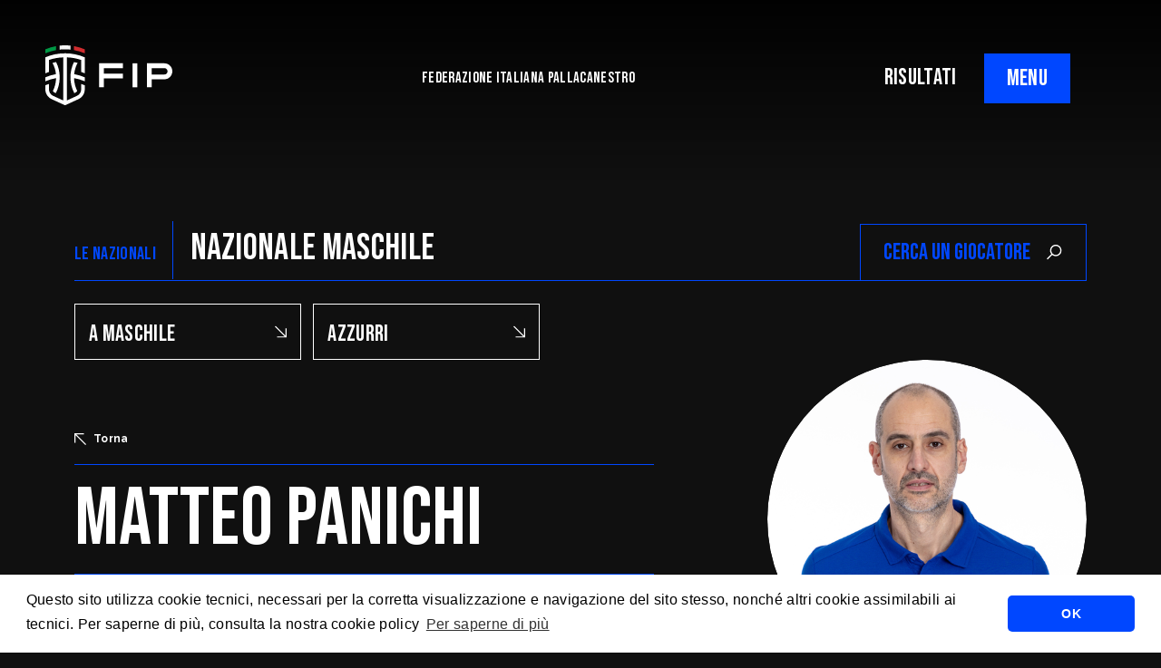

--- FILE ---
content_type: text/html; charset=UTF-8
request_url: https://fip.it/staff-member/?staff_id=584&naz_id=2&sesso=M
body_size: 14571
content:
    <!DOCTYPE html>
<!-- [if lt IE 7]><html class="no-js ie ie6 lt-ie9 lt-ie8 lt-ie7" lang="it-IT"> <![endif] -->
<!-- [if IE 7]><html class="no-js ie ie7 lt-ie9 lt-ie8" lang="it-IT"> <![endif] -->
<!-- [if IE 8]><html class="no-js ie ie8 lt-ie9" lang="it-IT"> <![endif] -->
<!-- [if gt IE 8]><! -->
<html class="no-js" lang="it-IT">
  <!-- <![endif] -->
  <head>
    <meta charset="UTF-8" />
    <title>
                            Staff Member - Federazione Italiana Pallacanestro - 
               
      Federazione Italiana Pallacanestro
    </title>

        <meta http-equiv="Content-Type" content="text/html; charset=UTF-8" />
    <meta http-equiv="X-UA-Compatible" content="IE=edge,chrome=1" />
    <meta name="viewport" content="width=device-width, initial-scale=1.0" />
    <link rel="pingback" href="https://fip.it/xmlrpc.php" />

    <link rel="preconnect" href="https://fonts.googleapis.com" />
    <link rel="preconnect" href="https://fonts.gstatic.com" crossorigin />
    <link href="https://fonts.googleapis.com/css2?family=Bebas+Neue&family=Raleway:ital,wght@0,400;0,500;0,700;1,400;1,500;1,700&display=swap"
      rel="stylesheet" />
    <script src="https://cdn.jsdelivr.net/npm/masonry-layout@4.2.2/dist/masonry.pkgd.min.js"
      integrity="sha384-GNFwBvfVxBkLMJpYMOABq3c+d3KnQxudP/mGPkzpZSTYykLBNsZEnG2D9G/X/+7D"
      crossorigin="anonymous"
      async></script>

      <link rel="stylesheet" type="text/css" href="https://cdn.jsdelivr.net/npm/cookieconsent@3/build/cookieconsent.min.css" />
    <meta name='robots' content='index, follow, max-image-preview:large, max-snippet:-1, max-video-preview:-1' />

	<!-- This site is optimized with the Yoast SEO plugin v20.4 - https://yoast.com/wordpress/plugins/seo/ -->
	<title>Staff Member - Federazione Italiana Pallacanestro</title>
	<link rel="canonical" href="https://fip.it/staff-member/" />
	<meta property="og:locale" content="it_IT" />
	<meta property="og:type" content="article" />
	<meta property="og:title" content="Staff Member - Federazione Italiana Pallacanestro" />
	<meta property="og:url" content="https://fip.it/staff-member/" />
	<meta property="og:site_name" content="Federazione Italiana Pallacanestro" />
	<meta property="article:publisher" content="https://www.facebook.com/FIPufficiale" />
	<meta property="article:modified_time" content="2022-10-18T11:12:18+00:00" />
	<meta name="twitter:card" content="summary_large_image" />
	<meta name="twitter:site" content="@Italbasket" />
	<script type="application/ld+json" class="yoast-schema-graph">{"@context":"https://schema.org","@graph":[{"@type":"WebPage","@id":"https://fip.it/staff-member/","url":"https://fip.it/staff-member/","name":"Staff Member - Federazione Italiana Pallacanestro","isPartOf":{"@id":"https://fip.it/#website"},"datePublished":"2022-10-15T11:41:53+00:00","dateModified":"2022-10-18T11:12:18+00:00","breadcrumb":{"@id":"https://fip.it/staff-member/#breadcrumb"},"inLanguage":"it-IT","potentialAction":[{"@type":"ReadAction","target":["https://fip.it/staff-member/"]}]},{"@type":"BreadcrumbList","@id":"https://fip.it/staff-member/#breadcrumb","itemListElement":[{"@type":"ListItem","position":1,"name":"Home","item":"https://fip.it/"},{"@type":"ListItem","position":2,"name":"Staff Member"}]},{"@type":"WebSite","@id":"https://fip.it/#website","url":"https://fip.it/","name":"Federazione Italiana Pallacanestro","description":"","publisher":{"@id":"https://fip.it/#organization"},"potentialAction":[{"@type":"SearchAction","target":{"@type":"EntryPoint","urlTemplate":"https://fip.it/?s={search_term_string}"},"query-input":"required name=search_term_string"}],"inLanguage":"it-IT"},{"@type":"Organization","@id":"https://fip.it/#organization","name":"Federazione Italiana Pallacanestro","url":"https://fip.it/","logo":{"@type":"ImageObject","inLanguage":"it-IT","@id":"https://fip.it/#/schema/logo/image/","url":"https://fip.it/wp-content/uploads/2022/07/FIP_logo_FIP_oriz.png","contentUrl":"https://fip.it/wp-content/uploads/2022/07/FIP_logo_FIP_oriz.png","width":2119,"height":1000,"caption":"Federazione Italiana Pallacanestro"},"image":{"@id":"https://fip.it/#/schema/logo/image/"},"sameAs":["https://www.facebook.com/FIPufficiale","https://twitter.com/Italbasket","https://www.instagram.com/italbasket/?hl=it","https://www.youtube.com/channel/UCO3X_p17nBiRAqLzqCnKk0A?view_as=subscriber","https://www.twitch.tv/italbasketofficial","https://www.linkedin.com/company/6479848/admin/"]}]}</script>
	<!-- / Yoast SEO plugin. -->


<link rel='dns-prefetch' href='//cdnjs.cloudflare.com' />
<link rel="alternate" type="application/rss+xml" title="Federazione Italiana Pallacanestro &raquo; Feed" href="https://fip.it/feed/" />
<link rel="alternate" type="application/rss+xml" title="Federazione Italiana Pallacanestro &raquo; Feed dei commenti" href="https://fip.it/comments/feed/" />
<link rel="alternate" title="oEmbed (JSON)" type="application/json+oembed" href="https://fip.it/wp-json/oembed/1.0/embed?url=https%3A%2F%2Ffip.it%2Fstaff-member%2F" />
<link rel="alternate" title="oEmbed (XML)" type="text/xml+oembed" href="https://fip.it/wp-json/oembed/1.0/embed?url=https%3A%2F%2Ffip.it%2Fstaff-member%2F&#038;format=xml" />
<style id='wp-img-auto-sizes-contain-inline-css' type='text/css'>
img:is([sizes=auto i],[sizes^="auto," i]){contain-intrinsic-size:3000px 1500px}
/*# sourceURL=wp-img-auto-sizes-contain-inline-css */
</style>
<style id='wp-block-library-inline-css' type='text/css'>
:root{--wp-block-synced-color:#7a00df;--wp-block-synced-color--rgb:122,0,223;--wp-bound-block-color:var(--wp-block-synced-color);--wp-editor-canvas-background:#ddd;--wp-admin-theme-color:#007cba;--wp-admin-theme-color--rgb:0,124,186;--wp-admin-theme-color-darker-10:#006ba1;--wp-admin-theme-color-darker-10--rgb:0,107,160.5;--wp-admin-theme-color-darker-20:#005a87;--wp-admin-theme-color-darker-20--rgb:0,90,135;--wp-admin-border-width-focus:2px}@media (min-resolution:192dpi){:root{--wp-admin-border-width-focus:1.5px}}.wp-element-button{cursor:pointer}:root .has-very-light-gray-background-color{background-color:#eee}:root .has-very-dark-gray-background-color{background-color:#313131}:root .has-very-light-gray-color{color:#eee}:root .has-very-dark-gray-color{color:#313131}:root .has-vivid-green-cyan-to-vivid-cyan-blue-gradient-background{background:linear-gradient(135deg,#00d084,#0693e3)}:root .has-purple-crush-gradient-background{background:linear-gradient(135deg,#34e2e4,#4721fb 50%,#ab1dfe)}:root .has-hazy-dawn-gradient-background{background:linear-gradient(135deg,#faaca8,#dad0ec)}:root .has-subdued-olive-gradient-background{background:linear-gradient(135deg,#fafae1,#67a671)}:root .has-atomic-cream-gradient-background{background:linear-gradient(135deg,#fdd79a,#004a59)}:root .has-nightshade-gradient-background{background:linear-gradient(135deg,#330968,#31cdcf)}:root .has-midnight-gradient-background{background:linear-gradient(135deg,#020381,#2874fc)}:root{--wp--preset--font-size--normal:16px;--wp--preset--font-size--huge:42px}.has-regular-font-size{font-size:1em}.has-larger-font-size{font-size:2.625em}.has-normal-font-size{font-size:var(--wp--preset--font-size--normal)}.has-huge-font-size{font-size:var(--wp--preset--font-size--huge)}.has-text-align-center{text-align:center}.has-text-align-left{text-align:left}.has-text-align-right{text-align:right}.has-fit-text{white-space:nowrap!important}#end-resizable-editor-section{display:none}.aligncenter{clear:both}.items-justified-left{justify-content:flex-start}.items-justified-center{justify-content:center}.items-justified-right{justify-content:flex-end}.items-justified-space-between{justify-content:space-between}.screen-reader-text{border:0;clip-path:inset(50%);height:1px;margin:-1px;overflow:hidden;padding:0;position:absolute;width:1px;word-wrap:normal!important}.screen-reader-text:focus{background-color:#ddd;clip-path:none;color:#444;display:block;font-size:1em;height:auto;left:5px;line-height:normal;padding:15px 23px 14px;text-decoration:none;top:5px;width:auto;z-index:100000}html :where(.has-border-color){border-style:solid}html :where([style*=border-top-color]){border-top-style:solid}html :where([style*=border-right-color]){border-right-style:solid}html :where([style*=border-bottom-color]){border-bottom-style:solid}html :where([style*=border-left-color]){border-left-style:solid}html :where([style*=border-width]){border-style:solid}html :where([style*=border-top-width]){border-top-style:solid}html :where([style*=border-right-width]){border-right-style:solid}html :where([style*=border-bottom-width]){border-bottom-style:solid}html :where([style*=border-left-width]){border-left-style:solid}html :where(img[class*=wp-image-]){height:auto;max-width:100%}:where(figure){margin:0 0 1em}html :where(.is-position-sticky){--wp-admin--admin-bar--position-offset:var(--wp-admin--admin-bar--height,0px)}@media screen and (max-width:600px){html :where(.is-position-sticky){--wp-admin--admin-bar--position-offset:0px}}

/*# sourceURL=wp-block-library-inline-css */
</style><style id='global-styles-inline-css' type='text/css'>
:root{--wp--preset--aspect-ratio--square: 1;--wp--preset--aspect-ratio--4-3: 4/3;--wp--preset--aspect-ratio--3-4: 3/4;--wp--preset--aspect-ratio--3-2: 3/2;--wp--preset--aspect-ratio--2-3: 2/3;--wp--preset--aspect-ratio--16-9: 16/9;--wp--preset--aspect-ratio--9-16: 9/16;--wp--preset--color--black: #000000;--wp--preset--color--cyan-bluish-gray: #abb8c3;--wp--preset--color--white: #ffffff;--wp--preset--color--pale-pink: #f78da7;--wp--preset--color--vivid-red: #cf2e2e;--wp--preset--color--luminous-vivid-orange: #ff6900;--wp--preset--color--luminous-vivid-amber: #fcb900;--wp--preset--color--light-green-cyan: #7bdcb5;--wp--preset--color--vivid-green-cyan: #00d084;--wp--preset--color--pale-cyan-blue: #8ed1fc;--wp--preset--color--vivid-cyan-blue: #0693e3;--wp--preset--color--vivid-purple: #9b51e0;--wp--preset--gradient--vivid-cyan-blue-to-vivid-purple: linear-gradient(135deg,rgb(6,147,227) 0%,rgb(155,81,224) 100%);--wp--preset--gradient--light-green-cyan-to-vivid-green-cyan: linear-gradient(135deg,rgb(122,220,180) 0%,rgb(0,208,130) 100%);--wp--preset--gradient--luminous-vivid-amber-to-luminous-vivid-orange: linear-gradient(135deg,rgb(252,185,0) 0%,rgb(255,105,0) 100%);--wp--preset--gradient--luminous-vivid-orange-to-vivid-red: linear-gradient(135deg,rgb(255,105,0) 0%,rgb(207,46,46) 100%);--wp--preset--gradient--very-light-gray-to-cyan-bluish-gray: linear-gradient(135deg,rgb(238,238,238) 0%,rgb(169,184,195) 100%);--wp--preset--gradient--cool-to-warm-spectrum: linear-gradient(135deg,rgb(74,234,220) 0%,rgb(151,120,209) 20%,rgb(207,42,186) 40%,rgb(238,44,130) 60%,rgb(251,105,98) 80%,rgb(254,248,76) 100%);--wp--preset--gradient--blush-light-purple: linear-gradient(135deg,rgb(255,206,236) 0%,rgb(152,150,240) 100%);--wp--preset--gradient--blush-bordeaux: linear-gradient(135deg,rgb(254,205,165) 0%,rgb(254,45,45) 50%,rgb(107,0,62) 100%);--wp--preset--gradient--luminous-dusk: linear-gradient(135deg,rgb(255,203,112) 0%,rgb(199,81,192) 50%,rgb(65,88,208) 100%);--wp--preset--gradient--pale-ocean: linear-gradient(135deg,rgb(255,245,203) 0%,rgb(182,227,212) 50%,rgb(51,167,181) 100%);--wp--preset--gradient--electric-grass: linear-gradient(135deg,rgb(202,248,128) 0%,rgb(113,206,126) 100%);--wp--preset--gradient--midnight: linear-gradient(135deg,rgb(2,3,129) 0%,rgb(40,116,252) 100%);--wp--preset--font-size--small: 13px;--wp--preset--font-size--medium: 20px;--wp--preset--font-size--large: 36px;--wp--preset--font-size--x-large: 42px;--wp--preset--spacing--20: 0.44rem;--wp--preset--spacing--30: 0.67rem;--wp--preset--spacing--40: 1rem;--wp--preset--spacing--50: 1.5rem;--wp--preset--spacing--60: 2.25rem;--wp--preset--spacing--70: 3.38rem;--wp--preset--spacing--80: 5.06rem;--wp--preset--shadow--natural: 6px 6px 9px rgba(0, 0, 0, 0.2);--wp--preset--shadow--deep: 12px 12px 50px rgba(0, 0, 0, 0.4);--wp--preset--shadow--sharp: 6px 6px 0px rgba(0, 0, 0, 0.2);--wp--preset--shadow--outlined: 6px 6px 0px -3px rgb(255, 255, 255), 6px 6px rgb(0, 0, 0);--wp--preset--shadow--crisp: 6px 6px 0px rgb(0, 0, 0);}:where(.is-layout-flex){gap: 0.5em;}:where(.is-layout-grid){gap: 0.5em;}body .is-layout-flex{display: flex;}.is-layout-flex{flex-wrap: wrap;align-items: center;}.is-layout-flex > :is(*, div){margin: 0;}body .is-layout-grid{display: grid;}.is-layout-grid > :is(*, div){margin: 0;}:where(.wp-block-columns.is-layout-flex){gap: 2em;}:where(.wp-block-columns.is-layout-grid){gap: 2em;}:where(.wp-block-post-template.is-layout-flex){gap: 1.25em;}:where(.wp-block-post-template.is-layout-grid){gap: 1.25em;}.has-black-color{color: var(--wp--preset--color--black) !important;}.has-cyan-bluish-gray-color{color: var(--wp--preset--color--cyan-bluish-gray) !important;}.has-white-color{color: var(--wp--preset--color--white) !important;}.has-pale-pink-color{color: var(--wp--preset--color--pale-pink) !important;}.has-vivid-red-color{color: var(--wp--preset--color--vivid-red) !important;}.has-luminous-vivid-orange-color{color: var(--wp--preset--color--luminous-vivid-orange) !important;}.has-luminous-vivid-amber-color{color: var(--wp--preset--color--luminous-vivid-amber) !important;}.has-light-green-cyan-color{color: var(--wp--preset--color--light-green-cyan) !important;}.has-vivid-green-cyan-color{color: var(--wp--preset--color--vivid-green-cyan) !important;}.has-pale-cyan-blue-color{color: var(--wp--preset--color--pale-cyan-blue) !important;}.has-vivid-cyan-blue-color{color: var(--wp--preset--color--vivid-cyan-blue) !important;}.has-vivid-purple-color{color: var(--wp--preset--color--vivid-purple) !important;}.has-black-background-color{background-color: var(--wp--preset--color--black) !important;}.has-cyan-bluish-gray-background-color{background-color: var(--wp--preset--color--cyan-bluish-gray) !important;}.has-white-background-color{background-color: var(--wp--preset--color--white) !important;}.has-pale-pink-background-color{background-color: var(--wp--preset--color--pale-pink) !important;}.has-vivid-red-background-color{background-color: var(--wp--preset--color--vivid-red) !important;}.has-luminous-vivid-orange-background-color{background-color: var(--wp--preset--color--luminous-vivid-orange) !important;}.has-luminous-vivid-amber-background-color{background-color: var(--wp--preset--color--luminous-vivid-amber) !important;}.has-light-green-cyan-background-color{background-color: var(--wp--preset--color--light-green-cyan) !important;}.has-vivid-green-cyan-background-color{background-color: var(--wp--preset--color--vivid-green-cyan) !important;}.has-pale-cyan-blue-background-color{background-color: var(--wp--preset--color--pale-cyan-blue) !important;}.has-vivid-cyan-blue-background-color{background-color: var(--wp--preset--color--vivid-cyan-blue) !important;}.has-vivid-purple-background-color{background-color: var(--wp--preset--color--vivid-purple) !important;}.has-black-border-color{border-color: var(--wp--preset--color--black) !important;}.has-cyan-bluish-gray-border-color{border-color: var(--wp--preset--color--cyan-bluish-gray) !important;}.has-white-border-color{border-color: var(--wp--preset--color--white) !important;}.has-pale-pink-border-color{border-color: var(--wp--preset--color--pale-pink) !important;}.has-vivid-red-border-color{border-color: var(--wp--preset--color--vivid-red) !important;}.has-luminous-vivid-orange-border-color{border-color: var(--wp--preset--color--luminous-vivid-orange) !important;}.has-luminous-vivid-amber-border-color{border-color: var(--wp--preset--color--luminous-vivid-amber) !important;}.has-light-green-cyan-border-color{border-color: var(--wp--preset--color--light-green-cyan) !important;}.has-vivid-green-cyan-border-color{border-color: var(--wp--preset--color--vivid-green-cyan) !important;}.has-pale-cyan-blue-border-color{border-color: var(--wp--preset--color--pale-cyan-blue) !important;}.has-vivid-cyan-blue-border-color{border-color: var(--wp--preset--color--vivid-cyan-blue) !important;}.has-vivid-purple-border-color{border-color: var(--wp--preset--color--vivid-purple) !important;}.has-vivid-cyan-blue-to-vivid-purple-gradient-background{background: var(--wp--preset--gradient--vivid-cyan-blue-to-vivid-purple) !important;}.has-light-green-cyan-to-vivid-green-cyan-gradient-background{background: var(--wp--preset--gradient--light-green-cyan-to-vivid-green-cyan) !important;}.has-luminous-vivid-amber-to-luminous-vivid-orange-gradient-background{background: var(--wp--preset--gradient--luminous-vivid-amber-to-luminous-vivid-orange) !important;}.has-luminous-vivid-orange-to-vivid-red-gradient-background{background: var(--wp--preset--gradient--luminous-vivid-orange-to-vivid-red) !important;}.has-very-light-gray-to-cyan-bluish-gray-gradient-background{background: var(--wp--preset--gradient--very-light-gray-to-cyan-bluish-gray) !important;}.has-cool-to-warm-spectrum-gradient-background{background: var(--wp--preset--gradient--cool-to-warm-spectrum) !important;}.has-blush-light-purple-gradient-background{background: var(--wp--preset--gradient--blush-light-purple) !important;}.has-blush-bordeaux-gradient-background{background: var(--wp--preset--gradient--blush-bordeaux) !important;}.has-luminous-dusk-gradient-background{background: var(--wp--preset--gradient--luminous-dusk) !important;}.has-pale-ocean-gradient-background{background: var(--wp--preset--gradient--pale-ocean) !important;}.has-electric-grass-gradient-background{background: var(--wp--preset--gradient--electric-grass) !important;}.has-midnight-gradient-background{background: var(--wp--preset--gradient--midnight) !important;}.has-small-font-size{font-size: var(--wp--preset--font-size--small) !important;}.has-medium-font-size{font-size: var(--wp--preset--font-size--medium) !important;}.has-large-font-size{font-size: var(--wp--preset--font-size--large) !important;}.has-x-large-font-size{font-size: var(--wp--preset--font-size--x-large) !important;}
/*# sourceURL=global-styles-inline-css */
</style>

<style id='classic-theme-styles-inline-css' type='text/css'>
/*! This file is auto-generated */
.wp-block-button__link{color:#fff;background-color:#32373c;border-radius:9999px;box-shadow:none;text-decoration:none;padding:calc(.667em + 2px) calc(1.333em + 2px);font-size:1.125em}.wp-block-file__button{background:#32373c;color:#fff;text-decoration:none}
/*# sourceURL=/wp-includes/css/classic-themes.min.css */
</style>
<link rel='stylesheet' id='basewp-all-css' href='https://fip.it/wp-content/themes/fip/assets/build/css/all.min.css?v=1164849232&#038;ver=6.9' type='text/css' media='all' />
<link rel="https://api.w.org/" href="https://fip.it/wp-json/" /><link rel="alternate" title="JSON" type="application/json" href="https://fip.it/wp-json/wp/v2/pages/1457" /><link rel="EditURI" type="application/rsd+xml" title="RSD" href="https://fip.it/xmlrpc.php?rsd" />
<meta name="generator" content="WordPress 6.9" />
<link rel='shortlink' href='https://fip.it/?p=1457' />

  </head>

        
</head>
<body class="wp-singular page-template page-template-page-staff-member page-template-page-staff-member-php page page-id-1457 wp-theme-fip   " data-template="base.twig">

<input type="hidden" id="apibaseurl" value="https://backend.fip.it/api/v1/">


                              <div class="top-shadow"></div>

  <!-- header -->
  
	

		<div class="header-mobile-links d-block d-lg-none text-end">
						<a href="https://fip.it/risultati" class="nav-result-link">RISULTATI</a>
		</div>

		<header>
			<div class="logo">
				<a href="https://fip.it"><img src="https://fip.it/wp-content/themes/fip/assets/build/img/fip.svg" alt=""/></a>
			</div>

			<div class="tagline">
				FEDERAZIONE ITALIANA PALLACANESTRO
			</div>
			<div class="right-triggers">
				<div class="d-none d-lg-block">
										<a href="https://fip.it/risultati" class="nav-result-link">RISULTATI</a>
				</div>
				<div class="menu-trigger">
					<span class="menu-trigger__open">MENU</span>
					<span class="menu-trigger__close">CLOSE</span>
				</div>
			</div>
		</header>

		
		<div class="big-menu__overlay"></div>
		<div class="big-menu">
			<div class="container">
				<div class="row">
					<div class="col-12 col-lg-6">
						<ul class="menu">
																									<li class="federazione-trigger menu-item menu-item-type-custom menu-item-object-custom menu-item-21 ">
											<a href="#">La Federazione</a>
											<svg xmlns="http://www.w3.org/2000/svg" width="29.5" height="29.5" viewbox="0 0 29.5 29.5">
												<path id="arrow-down-right" d="M12.65,36.25V33.3H31.221L6.75,8.829,8.829,6.75,33.3,31.221V12.65h2.95v23.6Z" transform="translate(-6.75 -6.75)" fill="#0032ff"/>
											</svg>

																			</li>
																										<li class=" menu-item menu-item-type-custom menu-item-object-custom menu-item-46539 ">
											<a href="https://fip.it/world-cup-2027-qualifiers-italia-islanda-a-tortona-il-27-novembre-alle-20-00-da-oggi-in-vendita-i-biglietti-su-vivaticket/">Ticketing</a>
											<svg xmlns="http://www.w3.org/2000/svg" width="29.5" height="29.5" viewbox="0 0 29.5 29.5">
												<path id="arrow-down-right" d="M12.65,36.25V33.3H31.221L6.75,8.829,8.829,6.75,33.3,31.221V12.65h2.95v23.6Z" transform="translate(-6.75 -6.75)" fill="#0032ff"/>
											</svg>

																			</li>
																										<li class=" menu-item menu-item-type-post_type menu-item-object-page menu-item-2765 ">
											<a href="https://fip.it/regolamenti/">Regolamenti</a>
											<svg xmlns="http://www.w3.org/2000/svg" width="29.5" height="29.5" viewbox="0 0 29.5 29.5">
												<path id="arrow-down-right" d="M12.65,36.25V33.3H31.221L6.75,8.829,8.829,6.75,33.3,31.221V12.65h2.95v23.6Z" transform="translate(-6.75 -6.75)" fill="#0032ff"/>
											</svg>

																			</li>
																										<li class=" menu-item menu-item-type-post_type menu-item-object-page menu-item-2767 ">
											<a href="https://fip.it/trasparenza/">Trasparenza</a>
											<svg xmlns="http://www.w3.org/2000/svg" width="29.5" height="29.5" viewbox="0 0 29.5 29.5">
												<path id="arrow-down-right" d="M12.65,36.25V33.3H31.221L6.75,8.829,8.829,6.75,33.3,31.221V12.65h2.95v23.6Z" transform="translate(-6.75 -6.75)" fill="#0032ff"/>
											</svg>

																			</li>
																										<li class=" menu-item menu-item-type-post_type menu-item-object-page menu-item-21338 ">
											<a href="https://fip.it/safe-guarding/">SafeGuarding/SPOC</a>
											<svg xmlns="http://www.w3.org/2000/svg" width="29.5" height="29.5" viewbox="0 0 29.5 29.5">
												<path id="arrow-down-right" d="M12.65,36.25V33.3H31.221L6.75,8.829,8.829,6.75,33.3,31.221V12.65h2.95v23.6Z" transform="translate(-6.75 -6.75)" fill="#0032ff"/>
											</svg>

																			</li>
																										<li class=" menu-item menu-item-type-post_type menu-item-object-page menu-item-4913 ">
											<a href="https://fip.it/la-federazione/comitati-territoriali/">Comitati Regionali</a>
											<svg xmlns="http://www.w3.org/2000/svg" width="29.5" height="29.5" viewbox="0 0 29.5 29.5">
												<path id="arrow-down-right" d="M12.65,36.25V33.3H31.221L6.75,8.829,8.829,6.75,33.3,31.221V12.65h2.95v23.6Z" transform="translate(-6.75 -6.75)" fill="#0032ff"/>
											</svg>

																			</li>
																										<li class=" menu-item menu-item-type-custom menu-item-object-custom menu-item-2766 ">
											<a href="https://servizi.fip.it/">FipOnLine</a>
											<svg xmlns="http://www.w3.org/2000/svg" width="29.5" height="29.5" viewbox="0 0 29.5 29.5">
												<path id="arrow-down-right" d="M12.65,36.25V33.3H31.221L6.75,8.829,8.829,6.75,33.3,31.221V12.65h2.95v23.6Z" transform="translate(-6.75 -6.75)" fill="#0032ff"/>
											</svg>

																			</li>
																										<li class=" menu-item menu-item-type-custom menu-item-object-custom menu-item-4960 ">
											<a href="https://my.fip.it">myFIP</a>
											<svg xmlns="http://www.w3.org/2000/svg" width="29.5" height="29.5" viewbox="0 0 29.5 29.5">
												<path id="arrow-down-right" d="M12.65,36.25V33.3H31.221L6.75,8.829,8.829,6.75,33.3,31.221V12.65h2.95v23.6Z" transform="translate(-6.75 -6.75)" fill="#0032ff"/>
											</svg>

																			</li>
															</ul>
							<ul class="misc-menu">
																												<li class=" menu-item menu-item-type-taxonomy menu-item-object-category menu-item-2770 ">
												<a href="https://fip.it/category/news/">News</a>


																					</li>
																													<li class=" menu-item menu-item-type-custom menu-item-object-custom menu-item-511 ">
												<a href="https://cna.fip.it/">Allenatori</a>


																					</li>
																													<li class=" menu-item menu-item-type-custom menu-item-object-custom menu-item-510 ">
												<a href="https://cia.fip.it/">Arbitri</a>


																					</li>
																													<li class=" menu-item menu-item-type-custom menu-item-object-custom menu-item-509 ">
												<a href="https://giovanile.fip.it/">Settore Giovanile</a>


																					</li>
																													<li class=" menu-item menu-item-type-custom menu-item-object-custom menu-item-2769 ">
												<a href="https://minibasket.fip.it/">Minibasket</a>


																					</li>
																													<li class=" menu-item menu-item-type-custom menu-item-object-custom menu-item-514 ">
												<a href="https://sportellofiscalelegale.fip.it/">SPORTELLO LEGALE-FISCALE</a>


																					</li>
																													<li class=" menu-item menu-item-type-custom menu-item-object-custom menu-item-5739 ">
												<a href="https://giustizia.fip.it/">Giustizia Sportiva</a>


																					</li>
																													<li class=" menu-item menu-item-type-post_type menu-item-object-page menu-item-10384 ">
												<a href="https://fip.it/responsabilita-sociale/">Responsabilità Sociale</a>


																					</li>
																													<li class=" menu-item menu-item-type-custom menu-item-object-custom menu-item-2772 ">
												<a href="https://fip.acquistitelematici.it/">Albo fornitori</a>


																					</li>
																													<li class=" menu-item menu-item-type-post_type menu-item-object-post menu-item-2846 ">
												<a href="https://fip.it/assicurazioni/">Assicurazioni FIP</a>


																					</li>
																													<li class=" menu-item menu-item-type-post_type menu-item-object-post menu-item-4915 ">
												<a href="https://fip.it/registri-agenti-sportivi-e-procuratori-fip/">Agenti Sportivi e Procuratori FIP</a>


																					</li>
																													<li class=" menu-item menu-item-type-custom menu-item-object-custom menu-item-5022 ">
												<a href="https://servizi.fip.it/#registrazione">Affiliati con noi</a>


																					</li>
																													<li class=" menu-item menu-item-type-post_type menu-item-object-page menu-item-5799 ">
												<a href="https://fip.it/settore-organizzativo-territoriale/">Settore Organizzativo Territoriale</a>


																					</li>
																													<li class=" menu-item menu-item-type-custom menu-item-object-custom menu-item-19507 ">
												<a href="https://mail.fip.it/">Webmail</a>


																					</li>
																													<li class=" menu-item menu-item-type-post_type menu-item-object-page menu-item-38053 ">
												<a href="https://fip.it/riforma-dello-sport/">RIFORMA DELLO SPORT</a>


																					</li>
																													<li class=" menu-item menu-item-type-taxonomy menu-item-object-category menu-item-52840 ">
												<a href="https://fip.it/category/news/komen-race-for-the-cure/">Komen - Race for the Cure</a>


																					</li>
																	</ul>
							</div>
							<div class="col-12 col-lg-6 submenus">
								<div class="nazionali-menu">
									<div class="nazionali-mobile-close">
										<svg xmlns="http://www.w3.org/2000/svg" width="12.949" height="12.949" viewbox="0 0 12.949 12.949">
											<path id="arrow-down-right" d="M9.34,19.7V18.4h8.152L6.75,7.663l.913-.913L18.4,17.492V9.34H19.7V19.7Z" transform="translate(19.699 19.699) rotate(180)" fill="#fff"></path>
										</svg>
										Torna
									</div>
									<div
										class="row">
										
										<div class="col-12 col-lg-4 submenu-col">
											<div class="submenu-title">
												<a>NAZIONALE MASCHILE</a>
											</div>
											<ul>
																							</ul>
										</div>

										<div class="col-12 col-lg-4 submenu-col">
											<div class="submenu-title">
												<a>NAZIONALE FEMMINILE</a>
											</div>
											<ul>
																							</ul>
										</div>

										<div class="col-12 col-lg-4 submenu-col">
											<div class="submenu-title">
												<a>NAZIONALE MASCHILE 3x3</a>
											</div>
											<ul>
																							</ul>

											<div class="submenu-title">
												<a>NAZIONALE FEMMINILE 3x3</a>
											</div>
											<ul>
																							</ul>
										</div>

																			</div>
								</div>

								<div class="federazione-menu">
									<div class="federazione-mobile-close">
										<svg xmlns="http://www.w3.org/2000/svg" width="12.949" height="12.949" viewbox="0 0 12.949 12.949">
											<path id="arrow-down-right" d="M9.34,19.7V18.4h8.152L6.75,7.663l.913-.913L18.4,17.492V9.34H19.7V19.7Z" transform="translate(19.699 19.699) rotate(180)" fill="#fff"></path>
										</svg>
										Torna
									</div>
									<div class="row">
																																		<div class="col-12 submenu-col">
														<div class=" menu-item menu-item-type-post_type menu-item-object-page menu-item-504 ">
															<a href="https://fip.it/la-federazione/mission/">Mission</a>
														</div>

																									</div>
																																			<div class="col-12 submenu-col">
														<div class=" menu-item menu-item-type-post_type menu-item-object-page menu-item-503 ">
															<a href="https://fip.it/la-federazione/storia/">STORIA</a>
														</div>

																									</div>
																																			<div class="col-12 submenu-col">
														<div class=" menu-item menu-item-type-post_type menu-item-object-page menu-item-502 ">
															<a href="https://fip.it/la-federazione/presidenti/">Presidenti</a>
														</div>

																									</div>
																																			<div class="col-12 submenu-col">
														<div class=" menu-item menu-item-type-post_type menu-item-object-page menu-item-501 ">
															<a href="https://fip.it/la-federazione/segretari-generali/">Segretari generali</a>
														</div>

																									</div>
																																			<div class="col-12 submenu-col">
														<div class=" menu-item menu-item-type-post_type menu-item-object-page menu-item-500 ">
															<a href="https://fip.it/la-federazione/assemblee/">Assemblee</a>
														</div>

																									</div>
																																			<div class="col-12 submenu-col">
														<div class=" menu-item menu-item-type-post_type menu-item-object-page menu-item-497 ">
															<a href="https://fip.it/la-federazione/organi-federali/">Organi federali</a>
														</div>

																									</div>
																																			<div class="col-12 submenu-col">
														<div class=" menu-item menu-item-type-post_type menu-item-object-page menu-item-505 ">
															<a href="https://fip.it/istituzioni-e-leghe/">Istituzioni e leghe</a>
														</div>

																									</div>
																																			<div class="col-12 submenu-col">
														<div class=" menu-item menu-item-type-post_type menu-item-object-page menu-item-498 ">
															<a href="https://fip.it/la-federazione/uffici/">Uffici</a>
														</div>

																									</div>
																																			<div class="col-12 submenu-col">
														<div class=" menu-item menu-item-type-post_type menu-item-object-page menu-item-499 ">
															<a href="https://fip.it/la-federazione/comitati-territoriali/">Comitati Territoriali</a>
														</div>

																									</div>
																					</div>
									</div>
								</div>
							</div>
						</div>
					</div>
				                        <main>
                  
  

<section class="nazionale_top">
	<div class="container">

		<div class="row">
			<div class="col-12 col-lg-6 nazionale_top__headline">
				<h4>
					LE NAZIONALI
				</h4>
				<div class="sep"></div>
				<h1
					class="d-none d-lg-inline-block">
																NAZIONALE MASCHILE
																			</h1>


			</div>

			<div class="naz-teams d-block d-lg-none">
				<a href="https://fip.it/nazionale/?naz_id=2&sesso=M"  class="active" >Nazionale Maschile</a>
				<a href="https://fip.it/nazionale/?naz_id=9&sesso=F" >Nazionale Femminile</a>
				<a href="https://fip.it/nazionale/?naz_id=48&sesso=M" >Nazionale Maschile 3x3</a>
				<a href="https://fip.it/nazionale/?naz_id=47&sesso=F" >Nazionale Femminile 3x3</a>
			</div>

			<div class="col-12 col-lg-6 nazionale_top__search">
				<div class="nazionale_top__search__wrapper">
					<input type="text" placeholder="CERCA UN GIOCATORE" id="player-search"/>
					<svg xmlns="http://www.w3.org/2000/svg" width="23.385" height="23.385" viewbox="0 0 23.385 23.385">
						<path id="neuter" d="M12.941,6.47a6.239,6.239,0,0,1-1.657,4.319A6.279,6.279,0,0,1,7.189,12.9v6.875a.346.346,0,0,1-.36.36H6.111a.346.346,0,0,1-.36-.36V12.9A6.275,6.275,0,0,1,1.656,10.79,6.235,6.235,0,0,1,0,6.47,6.327,6.327,0,0,1,.511,3.959,6.38,6.38,0,0,1,3.959.511a6.422,6.422,0,0,1,5.021,0,6.38,6.38,0,0,1,3.448,3.448A6.328,6.328,0,0,1,12.941,6.47ZM6.471,11.5a4.845,4.845,0,0,0,3.555-1.477A4.847,4.847,0,0,0,11.5,6.47a4.847,4.847,0,0,0-1.477-3.555A4.846,4.846,0,0,0,6.47,1.438,4.844,4.844,0,0,0,2.915,2.915,4.852,4.852,0,0,0,1.438,6.47a4.841,4.841,0,0,0,1.477,3.555A4.849,4.849,0,0,0,6.47,11.5Z" transform="translate(14.234) rotate(45)" fill="#fff"/>
					</svg>
					<div class="nazionale_top__search__results" data-player-url="https://fip.it/player-detail/"></div>
				</div>
			</div>
		</div>
		<div class="row">
			<div class="col-12">
				<div class="nazionale_top__select_wrapper custom-select">
					<select name="nazionali_list" id="nazionali_list">
																												<option value="Nazionale?naz_id=2&sesso=M"  selected >
									A MASCHILE
								</option>
																																			<option value="Nazionale?naz_id=8&sesso=M" >
									SPERIMENTALE MASCHILE
								</option>
																																			<option value="Nazionale?naz_id=7&sesso=M" >
									UNDER 20 MASCHILE
								</option>
																																			<option value="Nazionale?naz_id=44&sesso=M" >
									UNDER 19 MASCHILE
								</option>
																																			<option value="Nazionale?naz_id=24&sesso=M" >
									UNDER 18 MASCHILE
								</option>
																																			<option value="Nazionale?naz_id=39&sesso=M" >
									UNDER 17 MASCHILE
								</option>
																																			<option value="Nazionale?naz_id=25&sesso=M" >
									UNDER 16 MASCHILE
								</option>
																																			<option value="Nazionale?naz_id=35&sesso=M" >
									UNDER 15 MASCHILE
								</option>
																			<optgroup></optgroup>
					</select>
					<svg xmlns="http://www.w3.org/2000/svg" width="12.949" height="12.949" viewbox="0 0 12.949 12.949">
						<path id="arrow-down-right" d="M9.34,19.7V18.4h8.152L6.75,7.663l.913-.913L18.4,17.492V9.34H19.7V19.7Z" transform="translate(-6.75 -6.75)" fill="#fff"/>
					</svg>
				</div>

									<div class="nazionale_top__select_wrapper custom-select">

						<select
							name="nazionale_sections" id="nazionale_sections">
														<option value="https://fip.it/nazionale/?naz_id=2&sesso=M">
								Azzurri
															</option>
															<option value="https://fip.it/staff-member/?staff_id=274&naz_id=2&sesso=M">Coach</option>
														<option value="https://fip.it/nazionale-staff/?naz_id=2&sesso=M" >Staff</option>

							<optgroup label="Gare">
								<option value="https://fip.it/gare/?naz_id=2&sesso=M&type=prossime" >Prossime Gare</option>
								<option value="https://fip.it/gare/?naz_id=2&sesso=M&type=archivio" >Archivio Gare</option>
							</optgroup>

							<option value="https://fip.it/commissari-tecnici/?naz_id=2&sesso=M" >Commissari tecnici</option>

							<optgroup
								label="Curiosità">
																<option value="https://fip.it/realizzatori/?naz_id=2&sesso=M" >
																			I migliori realizzatori
																	</option>
								<option value="https://fip.it/cento-e-piu-gare/?naz_id=2&sesso=M" >Cento e più gare</option>
								<option value="https://fip.it/piu-punti-in-una-gara/?naz_id=2&sesso=M" >Più punti in una gara</option>
								<option value="https://fip.it/i-maggiori-scarti-inflitti/?naz_id=2&sesso=M" >I maggiori scarti inflitti</option>
								<option value="https://fip.it/peggiori-sconfitte/?naz_id=2&sesso=M" >Le peggiori sconfitte</option>
							</optgroup>
							<optgroup></optgroup>
						</select>
						<svg xmlns="http://www.w3.org/2000/svg" width="12.949" height="12.949" viewbox="0 0 12.949 12.949">
							<path id="arrow-down-right" d="M9.34,19.7V18.4h8.152L6.75,7.663l.913-.913L18.4,17.492V9.34H19.7V19.7Z" transform="translate(-6.75 -6.75)" fill="#fff"/>
						</svg>
					</div>
							</div>
		</div>
	</div>
</section>
    <section class="staff-member">
    <div class="container">
      <div class="row align-items-center">
        <div class="col-12 col-lg-7 staff-member__detail">
          <a href="javascript:history.back();" class="back">
            <svg xmlns="http://www.w3.org/2000/svg"
              width="12.949"
              height="12.949"
              viewBox="0 0 12.949 12.949">
              <path id="arrow-down-right"
                d="M9.34,19.7V18.4h8.152L6.75,7.663l.913-.913L18.4,17.492V9.34H19.7V19.7Z"
                transform="translate(19.699 19.699) rotate(180)"
                fill="#fff" />
            </svg>Torna
          </a>
          <h1>
            Matteo Panichi<div class="role--mobile">
              <h4>
                Preparatore fisico
              </h4>
            </div>
          </h1>

          <div class="birth-role">
            <div class="birth">
              Firenze(FI) - 26 Settembre 1972
            </div>
            <div class="role">
              <h4>
                Preparatore fisico
              </h4>
            </div>
          </div>
        </div>
        <div class="col-12 col-lg-4 offset-lg-1 staff-member__image__wrapper">
          <div class="staff-member__image">
            <div class="inner"
              style="background-image:url(https://backend.fip.it/rails/active_storage/representations/proxy/eyJfcmFpbHMiOnsibWVzc2FnZSI6IkJBaHBBc2tPIiwiZXhwIjpudWxsLCJwdXIiOiJibG9iX2lkIn19--88e22f5d2df5f0966c6abb3544c566e4117039d5/[base64]/320_2K_8505%20PANICHI.jpg)"></div>
          </div>
        </div>
      </div>
      <div class="row">
        <div class="col-11 staff-member__desc">
          <p><br />Preparatore Fisico dalla Nazionale A Maschile.<br /><br />Carriera da giocatore, 12 stagioni di serie A (Scavolini Pesaro, Rimini, Varese, Forlì , Virtus Bologna) e 6 di serie B.<br /><br />Laurea di primo livello in Scienze Motorie presso l’Università degli Studi di Urbino (2003).<br /><br />Laurea Specialistica in Scienze e Tecniche delle Attività Motorie presso l’Università degli Studi di Urbino (2007).<br /><br />Docente all’Università degli Studi di Udine presso il Corso di Laurea in Scienza Dello Sport con l’insegnamento di “Teoria e Metodologia dell’Allenamento Degli Sport di Squadra” (dal 2013).<br /><br />Coordinatore dei preparatori fisici delle Squadre Nazionali Giovanili.<br /><br />Responsabile dei preparatori fisici dei Centri Tecnici Federali.<br /><br />Membro della Commissione Scientifica dell'Associazione Preparatori Fisici Italiani Pallacanestro (dal 2011).<br /><br />Direttore del corso Federale per Preparatori Fisici Nazionali della Pallacanestro.<br /><br />Formatore per la Preparazione Fisica ai corsi CNA. <br /><br />Diploma di Istruttore di Pesistica e Cultura Fisica della FIPCF (2003). <br /><br />Con la Nazionale A Femminile ha partecipato all'EuroBasket Women 2017 in Repubblica Ceca. Con la Nazionale Maschile ha partecipato ai Giochi Olimpici di Tokyo nel 2021. Ha preso parte, inoltre, ai Mondiali 2019 (Cina) e 2023 (Filippine), all'EuroBasket 2017 in Israele e Turchia, all'EuroBasket 2022 in Italia e Germania.<br /><br /><br /><br /><br /><br /><br /><br /></p>
        </div>
      </div>
    </div>
  </section>
  
  <div class="spacer spacer--150"></div>
    <section class="other-staff-members">
    <div class="container">
      <div class="row">
        <div class="col-12">
          <div class="other-staff-members__carousel">
                                      <div class="item">
                <div class="staff__card">
                  <a href="https://fip.it/staff-member/?staff_id=931&naz_id=2&sesso=M" class="overlink"></a>
                  <div class="image">
                    <div class="inner"
                      style="background-image:url(https://backend.fip.it/rails/active_storage/representations/proxy/eyJfcmFpbHMiOnsibWVzc2FnZSI6IkJBaHBBczhTIiwiZXhwIjpudWxsLCJwdXIiOiJibG9iX2lkIn19--1e5fec4777abae593d4bcd8146136da255e621a2/[base64]/_5AG0314.jpg)"></div>
                  </div>
                  <div class="staff__card__detail">
                    <h3 class="name">
                      Salvatore Trainotti
                    </h3>
                    <h4>
                      Direttore Generale
                    </h4>
                                      </div>
                </div>
              </div>
                          <div class="item">
                <div class="staff__card">
                  <a href="https://fip.it/staff-member/?staff_id=950&naz_id=2&sesso=M" class="overlink"></a>
                  <div class="image">
                    <div class="inner"
                      style="background-image:url(https://backend.fip.it/rails/active_storage/representations/proxy/eyJfcmFpbHMiOnsibWVzc2FnZSI6IkJBaHBBbFVlIiwiZXhwIjpudWxsLCJwdXIiOiJibG9iX2lkIn19--33462eef7fc9be94222bf08fc930151035fe6bb4/[base64]/DSC_4303.jpg)"></div>
                  </div>
                  <div class="staff__card__detail">
                    <h3 class="name">
                      Luigi  Datome
                    </h3>
                    <h4>
                      Capo delegazione
                    </h4>
                                      </div>
                </div>
              </div>
                          <div class="item">
                <div class="staff__card">
                  <a href="https://fip.it/staff-member/?staff_id=592&naz_id=2&sesso=M" class="overlink"></a>
                  <div class="image">
                    <div class="inner"
                      style="background-image:url(https://backend.fip.it/rails/active_storage/representations/proxy/eyJfcmFpbHMiOnsibWVzc2FnZSI6IkJBaHBBblllIiwiZXhwIjpudWxsLCJwdXIiOiJibG9iX2lkIn19--0abb3d024d0a6971cf5a5394f10acf057defa3d2/[base64]/2023Gilardi01ottobre_00265.JPG)"></div>
                  </div>
                  <div class="staff__card__detail">
                    <h3 class="name">
                      Marco Ramondino
                    </h3>
                    <h4>
                      Assistente allenatore
                    </h4>
                                      </div>
                </div>
              </div>
                          <div class="item">
                <div class="staff__card">
                  <a href="https://fip.it/staff-member/?staff_id=926&naz_id=2&sesso=M" class="overlink"></a>
                  <div class="image">
                    <div class="inner"
                      style="background-image:url(https://backend.fip.it/rails/active_storage/representations/proxy/eyJfcmFpbHMiOnsibWVzc2FnZSI6IkJBaHBBbm9lIiwiZXhwIjpudWxsLCJwdXIiOiJibG9iX2lkIn19--7d332314d0e7623118f74eb3d65e818fefa6b7ae/[base64]/2025mcer14mar108.JPG)"></div>
                  </div>
                  <div class="staff__card__detail">
                    <h3 class="name">
                      Adriano Vertemati
                    </h3>
                    <h4>
                      Assistente allenatore
                    </h4>
                                      </div>
                </div>
              </div>
                          <div class="item">
                <div class="staff__card">
                  <a href="https://fip.it/staff-member/?staff_id=955&naz_id=2&sesso=M" class="overlink"></a>
                  <div class="image">
                    <div class="inner"
                      style="background-image:url(https://backend.fip.it/rails/active_storage/representations/proxy/eyJfcmFpbHMiOnsibWVzc2FnZSI6IkJBaHBBbjBlIiwiZXhwIjpudWxsLCJwdXIiOiJibG9iX2lkIn19--855438b86f79e332a4f2e9af9346833e749d2e32/[base64]/Screenshot%202025-10-03%20alle%2012.00.01.png)"></div>
                  </div>
                  <div class="staff__card__detail">
                    <h3 class="name">
                      Iacopo Squarcina
                    </h3>
                    <h4>
                      Assistente allenatore
                    </h4>
                                      </div>
                </div>
              </div>
                          <div class="item">
                <div class="staff__card">
                  <a href="https://fip.it/staff-member/?staff_id=773&naz_id=2&sesso=M" class="overlink"></a>
                  <div class="image">
                    <div class="inner"
                      style="background-image:url(https://backend.fip.it/rails/active_storage/representations/proxy/eyJfcmFpbHMiOnsibWVzc2FnZSI6IkJBaHBBblFlIiwiZXhwIjpudWxsLCJwdXIiOiJibG9iX2lkIn19--3b90f3d0c1b64db181f1a93fd8e6e53c46c9cf76/[base64]/CM3_7946.jpg)"></div>
                  </div>
                  <div class="staff__card__detail">
                    <h3 class="name">
                      Riccardo Fois
                    </h3>
                    <h4>
                      Assistente allenatore
                    </h4>
                                      </div>
                </div>
              </div>
                          <div class="item">
                <div class="staff__card">
                  <a href="https://fip.it/staff-member/?staff_id=274&naz_id=2&sesso=M" class="overlink"></a>
                  <div class="image">
                    <div class="inner"
                      style="background-image:url(https://backend.fip.it/rails/active_storage/representations/proxy/eyJfcmFpbHMiOnsibWVzc2FnZSI6IkJBaHBBbXdlIiwiZXhwIjpudWxsLCJwdXIiOiJibG9iX2lkIn19--2254f6a085df7fb40297a727387499115b4fa4dc/[base64]/Luca%20Banchi_CT.JPG)"></div>
                  </div>
                  <div class="staff__card__detail">
                    <h3 class="name">
                      Luca Banchi
                    </h3>
                    <h4>
                      Commissario Tecnico
                    </h4>
                                      </div>
                </div>
              </div>
                      </div>
        </div>
      </div>
    </div>
  </section>
  <div class="spacer spacer--150"></div>
    <section class="gallery">
    <div class="container">
      <div class="row">
        <div class="col-6 col-lg-3 gallery__headline">
          <h2>
            GALLERY
          </h2>
          <svg xmlns="http://www.w3.org/2000/svg"
            width="24"
            height="24"
            viewBox="0 0 24 24">
            <path id="arrow-down-right"
              d="M11.55,30.75v-2.4H26.658L6.75,8.442,8.442,6.75,28.35,26.658V11.55h2.4v19.2Z"
              transform="translate(-6.75 30.75) rotate(-90)"
              fill="#fff" />
          </svg>
        </div>
      </div>
    </div>
    <div class="gallery__carousel__wrapper">
              <div class="gallery__carousel" id="gal1">
                                  <div class="item galleryitem">
              <a href="https://fip.it/gallery/azzurre-road-to-bologna/" class="overlink"></a>
              <div class="inner"
                style="background-image:url(https://fip.it/wp-content/uploads/2025/05/CM3_9385-scaled-800x0-c-default.jpg);"></div>
              <div class="galleryitem__detail">
                <h3 class="match">
                  Azzurre!!
                </h3>
                <div class="competition">
                  
                </div>
              </div>
            </div>
                                  <div class="item galleryitem">
              <a href="https://fip.it/gallery/azzurre-away-kit-2025/" class="overlink"></a>
              <div class="inner"
                style="background-image:url(https://fip.it/wp-content/uploads/2025/05/CM3_7043-scaled-800x0-c-default.jpg);"></div>
              <div class="galleryitem__detail">
                <h3 class="match">
                  Azzurre Away kit 2025
                </h3>
                <div class="competition">
                  
                </div>
              </div>
            </div>
                                  <div class="item galleryitem">
              <a href="https://fip.it/gallery/italbasket-2025-kit-homeaway/" class="overlink"></a>
              <div class="inner"
                style="background-image:url(https://fip.it/wp-content/uploads/2025/05/3AG00251-scaled-800x0-c-default.jpg);"></div>
              <div class="galleryitem__detail">
                <h3 class="match">
                  Italbasket 2025: kit home&amp;away
                </h3>
                <div class="competition">
                  
                </div>
              </div>
            </div>
                            </div>
            <div class="gallery__carousel" id="gal2">
                            <div class="item galleryitem">
            <a href="https://fip.it/gallery/kelloggs-minibasket-tour-2025-brindisi/" class="overlink"></a>
            <div class="inner"
              style="background-image:url(https://fip.it/wp-content/uploads/2025/06/MVPhoto-93.jpg);"></div>
            <div class="galleryitem__detail">
              <h3 class="match">
                Kellogg&#8217;s Minibasket Tour &#8211; Brindisi
              </h3>
              <div class="competition">
                
              </div>
            </div>
          </div>
                            <div class="item galleryitem">
            <a href="https://fip.it/gallery/final-event-jr-nba-jr-wnba-fip-schools-league-2025/" class="overlink"></a>
            <div class="inner"
              style="background-image:url(https://fip.it/wp-content/uploads/2025/05/AMPH4299-1-scaled.jpg);"></div>
            <div class="galleryitem__detail">
              <h3 class="match">
                Final Event Jr. NBA/Jr. WNBA FIP Schools League 2025
              </h3>
              <div class="competition">
                
              </div>
            </div>
          </div>
                            <div class="item galleryitem">
            <a href="https://fip.it/gallery/kelloggs-minibasket-tour/" class="overlink"></a>
            <div class="inner"
              style="background-image:url(https://fip.it/wp-content/uploads/2025/05/DSC02749-2-scaled.jpeg);"></div>
            <div class="galleryitem__detail">
              <h3 class="match">
                Kellogg&#8217;s Minibasket Tour &#8211; Roma
              </h3>
              <div class="competition">
                
              </div>
            </div>
          </div>
                            <div class="item galleryitem">
            <a href="https://fip.it/gallery/estathe-3x3-italia-opening-tournament-2025/" class="overlink"></a>
            <div class="inner"
              style="background-image:url(https://fip.it/wp-content/uploads/2025/06/DJI_0216.jpg);"></div>
            <div class="galleryitem__detail">
              <h3 class="match">
                Estathé 3&#215;3 Italia, Opening Tournament 2025
              </h3>
              <div class="competition">
                
              </div>
            </div>
          </div>
              </div>
    </div>
  </section>
  <div class="spacer spacer--150"></div>
            <section class="stories" id="stories">
    <div class="container">
      <div class="row">
        <div class="col-6 col-lg-3 stories__headline">
          <h2>
            <a href="https://fip.it/category/news/">NEWS</a>
          </h2>
          <a href="https://fip.it/category/news/">
            <svg xmlns="http://www.w3.org/2000/svg"
              width="24"
              height="24"
              viewBox="0 0 24 24">
              <path id="arrow-down-right"
                d="M11.55,30.75v-2.4H26.658L6.75,8.442,8.442,6.75,28.35,26.658V11.55h2.4v19.2Z"
                transform="translate(-6.75 30.75) rotate(-90)"
                fill="#fff" />
            </svg>
          </a>
        </div>
      </div>
    </div>
    <div class="stories__carousel__wrapper">
      <div class="stories__prev">
        <svg xmlns="http://www.w3.org/2000/svg"
          width="18.386"
          height="18.386"
          viewBox="0 0 18.386 18.386">
          <path id="arrow-down-right"
            d="M9.35,19.751v-1.3h8.184L6.75,7.666l.916-.916L18.451,17.534V9.35h1.3v10.4Z"
            transform="translate(27.932 9.193) rotate(135)"
            fill="#fff" />
        </svg>
      </div>
      <div class="stories__next">
        <svg xmlns="http://www.w3.org/2000/svg"
          width="18.386"
          height="18.386"
          viewBox="0 0 18.386 18.386">
          <path id="arrow-down-right"
            d="M9.35,19.751v-1.3h8.184L6.75,7.666l.916-.916L18.451,17.534V9.35h1.3v10.4Z"
            transform="translate(-9.546 9.193) rotate(-45)"
            fill="#fff" />
        </svg>
      </div>
      <div class="container">
        <div class="row">
          <div class="col-12">
            <div class="stories__carousel">
                              <div class="item story">
                  <a href="https://fip.it/2025-azzurro-nuova-linfa-in-nazionale-luigi-francesco-matteo-luca-e-non-solo/" class="overlink"></a>
                  <div class="story__image"
                    style="background-image: url(https://fip.it/wp-content/uploads/2025/12/2025mcer30nov338-scaled-800x0-c-default.jpg);">
                    <div class="inner"></div>
                  </div>
                  <div class="story__detail">
                    <div class="story__detail__cat">
                      
                                                                                                                                                                                                                                                                                                                                                                                                                                                                                    Nazionale A maschile Stories
                                          </div>
                    <h3 class="story__detail__title">
                      2025 Azzurro: Nuova linfa in Nazionale. Luigi, Francesco, Matteo, Luca e non solo&#8230;
                    </h3>
                    <div class="story__detail__date">
                      20 Dicembre 2025
                    </div>
                  </div>
                </div>
                              <div class="item story">
                  <a href="https://fip.it/2025-azzurro-lultimo-ballo-del-gallo/" class="overlink"></a>
                  <div class="story__image"
                    style="background-image: url(https://fip.it/wp-content/uploads/2025/12/CM3_0362-scaled-800x0-c-default.jpg);">
                    <div class="inner"></div>
                  </div>
                  <div class="story__detail">
                    <div class="story__detail__cat">
                      
                                                                                                                                                                                                                                                                                                                                                                                                                                                                                    Nazionale A maschile Stories
                                          </div>
                    <h3 class="story__detail__title">
                      2025 Azzurro: L’ultimo ballo del Gallo
                    </h3>
                    <div class="story__detail__date">
                      20 Dicembre 2025
                    </div>
                  </div>
                </div>
                              <div class="item story">
                  <a href="https://fip.it/litalbasket-di-klaipeda-giovane-coraggiosa-e-con-tanta-voglia-di-mondiale/" class="overlink"></a>
                  <div class="story__image"
                    style="background-image: url(https://fip.it/wp-content/uploads/2025/12/CM3_7310-scaled-800x0-c-default.jpg);">
                    <div class="inner"></div>
                  </div>
                  <div class="story__detail">
                    <div class="story__detail__cat">
                      
                                                                                                                                                                                                                                                                                                                                                                                                                                                                                    Nazionale A maschile Stories
                                          </div>
                    <h3 class="story__detail__title">
                      L&#8217;ItalBasket di Klaipeda: giovane, coraggiosa e con tanta voglia di Mondiale
                    </h3>
                    <div class="story__detail__date">
                      03 Dicembre 2025
                    </div>
                  </div>
                </div>
                              <div class="item story">
                  <a href="https://fip.it/wc-2027-qualifiers-lituania-italia-81-82-procida-24-banchi-felici-per-il-risultato-e-per-come-e-maturato/" class="overlink"></a>
                  <div class="story__image"
                    style="background-image: url(https://fip.it/wp-content/uploads/2025/11/CM3_7318-scaled-800x0-c-default.jpg);">
                    <div class="inner"></div>
                  </div>
                  <div class="story__detail">
                    <div class="story__detail__cat">
                      
                                                                                                                                                                                                                                                                                                                  Nazionale A maschile
                                          </div>
                    <h3 class="story__detail__title">
                      WC 2027 Qualifiers. Lituania-Italia 81-82 (Procida 24). Banchi: &#8220;Felici per il risultato e per come è maturato&#8221;
                    </h3>
                    <div class="story__detail__date">
                      30 Novembre 2025
                    </div>
                  </div>
                </div>
                              <div class="item story">
                  <a href="https://fip.it/wc-2027-qualifiers-lituania-italia-domani-a-klaipeda-17-30-italiane-dentro-mannion-out-assui-candi-e-rossato/" class="overlink"></a>
                  <div class="story__image"
                    style="background-image: url(https://fip.it/wp-content/uploads/2025/11/CM3_3938-scaled-800x0-c-default.jpg);">
                    <div class="inner"></div>
                  </div>
                  <div class="story__detail">
                    <div class="story__detail__cat">
                      
                                                                                                                                                                                                                                                                                                                  Nazionale A maschile
                                          </div>
                    <h3 class="story__detail__title">
                      WC 2027 Qualifiers. Lituania-Italia oggi a Klaipeda (17.30 italiane). Dentro Mannion. Out Assui, Candi e Rossato
                    </h3>
                    <div class="story__detail__date">
                      29 Novembre 2025
                    </div>
                  </div>
                </div>
                              <div class="item story">
                  <a href="https://fip.it/wcq-2027-azzurri-a-klaipeda-domenica-lituania-italia-17-30-italiane-sky-sport-now-dazn/" class="overlink"></a>
                  <div class="story__image"
                    style="background-image: url(https://fip.it/wp-content/uploads/2025/11/LCC-scaled-800x0-c-default.jpg);">
                    <div class="inner"></div>
                  </div>
                  <div class="story__detail">
                    <div class="story__detail__cat">
                      
                                                                                                                                                                                                                                                                                                                  Nazionale A maschile
                                          </div>
                    <h3 class="story__detail__title">
                      WC 2027 Qualifiers. Azzurri a Klaipeda: domenica Lituania-Italia (17.30 italiane, Sky Sport, Now, DAZN)
                    </h3>
                    <div class="story__detail__date">
                      28 Novembre 2025
                    </div>
                  </div>
                </div>
                              <div class="item story">
                  <a href="https://fip.it/wc-2027-qualifiers-italia-islanda-76-81-casarin-19-banchi/" class="overlink"></a>
                  <div class="story__image"
                    style="background-image: url(https://fip.it/wp-content/uploads/2025/11/CM3_0872-scaled-800x0-c-default.jpg);">
                    <div class="inner"></div>
                  </div>
                  <div class="story__detail">
                    <div class="story__detail__cat">
                      
                                                                                                                                                                                                                                                                                                                  Nazionale A maschile
                                          </div>
                    <h3 class="story__detail__title">
                      WC 2027 Qualifiers, Italia-Islanda 76-81 (Casarin 19). Banchi: &#8220;Smarrita lucidità nel finale&#8221;
                    </h3>
                    <div class="story__detail__date">
                      27 Novembre 2025
                    </div>
                  </div>
                </div>
                              <div class="item story">
                  <a href="https://fip.it/wc-2027-qualifiers-domani-italia-islanda-a-tortona-ore-20-00-live-skysport-dazn-banchi-il-sold-out-ci-da-maggiore-carica/" class="overlink"></a>
                  <div class="story__image"
                    style="background-image: url(https://fip.it/wp-content/uploads/2025/11/CM3_7995-scaled-800x0-c-default.jpg);">
                    <div class="inner"></div>
                  </div>
                  <div class="story__detail">
                    <div class="story__detail__cat">
                      
                                                                                                                                                                                                                                                                                                                  Nazionale A maschile
                                          </div>
                    <h3 class="story__detail__title">
                      WC 2027 Qualifiers, stasera Italia-Islanda a Tortona (ore 20.00, Live SkySport, DAZN). Scelti i 12: out Assui, Candi, Garavaglia e Rossato
                    </h3>
                    <div class="story__detail__date">
                      26 Novembre 2025
                    </div>
                  </div>
                </div>
                              <div class="item story">
                  <a href="https://fip.it/world-cup-2027-qualifiers-elisee-assui-sostituisce-nicola-akele-iniziato-il-raduno-di-tortona/" class="overlink"></a>
                  <div class="story__image"
                    style="background-image: url(https://fip.it/wp-content/uploads/2025/07/v7ai8dv5p0rf9uhiwual-800x0-c-default.jpg);">
                    <div class="inner"></div>
                  </div>
                  <div class="story__detail">
                    <div class="story__detail__cat">
                      
                                                                                                                                                                                                                                                                                                                  Nazionale A maschile
                                          </div>
                    <h3 class="story__detail__title">
                      World Cup 2027 Qualifiers. Elisèe Assui sostituisce Nicola Akele. Iniziato il raduno di Tortona
                    </h3>
                    <div class="story__detail__date">
                      24 Novembre 2025
                    </div>
                  </div>
                </div>
                              <div class="item story">
                  <a href="https://fip.it/world-cup-2027-qualifiers-nova-arena-di-tortona-sold-out-per-il-match-degli-azzurri-contro-lislanda/" class="overlink"></a>
                  <div class="story__image"
                    style="background-image: url(https://fip.it/wp-content/uploads/2025/11/tortona_soldout-800x0-c-default.png);">
                    <div class="inner"></div>
                  </div>
                  <div class="story__detail">
                    <div class="story__detail__cat">
                      
                                                                                                                                                                                                                                                                                                                  Nazionale A maschile
                                          </div>
                    <h3 class="story__detail__title">
                      World Cup 2027 Qualifiers. Nova Arena di Tortona sold-out per il match degli Azzurri contro l&#8217;Islanda
                    </h3>
                    <div class="story__detail__date">
                      22 Novembre 2025
                    </div>
                  </div>
                </div>
                              <div class="item story">
                  <a href="https://fip.it/world-cup-2027-qualifiers-i-17-azzurri-del-ct-luca-banchi-per-islanda-27-11-e-lituania-30-11/" class="overlink"></a>
                  <div class="story__image"
                    style="background-image: url(https://fip.it/wp-content/uploads/2025/11/roster_novembre-800x0-c-default.png);">
                    <div class="inner"></div>
                  </div>
                  <div class="story__detail">
                    <div class="story__detail__cat">
                      
                                                                                                                                                                                                                                                                                                                  Nazionale A maschile
                                          </div>
                    <h3 class="story__detail__title">
                      World Cup 2027 Qualifiers. I 17 Azzurri del CT Luca Banchi per Islanda (27/11) e Lituania (30/11)
                    </h3>
                    <div class="story__detail__date">
                      20 Novembre 2025
                    </div>
                  </div>
                </div>
                              <div class="item story">
                  <a href="https://fip.it/fiba-wc-2027-qualifiers-aperte-le-procedure-per-accrediti-media/" class="overlink"></a>
                  <div class="story__image"
                    style="background-image: url(https://fip.it/wp-content/uploads/2025/11/WhatsApp-Image-2025-11-03-at-10.56.38-800x0-c-default.jpeg);">
                    <div class="inner"></div>
                  </div>
                  <div class="story__detail">
                    <div class="story__detail__cat">
                      
                                                                                                                                                                                                                                                                                                                  Nazionale A maschile
                                          </div>
                    <h3 class="story__detail__title">
                      FIBA World Cup 2027 Qualifiers, aperte le procedure per accrediti Media
                    </h3>
                    <div class="story__detail__date">
                      03 Novembre 2025
                    </div>
                  </div>
                </div>
                          </div>
          </div>
        </div>
      </div>
    </div>
  </section>
    <section class="news">
    <div class="container">
      <div class="row">
        <div class="col-12 col-lg-3 news__headline">
                                
          <h2>
            <a href="https://fip.it/category/comunicati/">
                              COMUNICATI
                          </a>
          </h2>

          <a href="https://fip.it/category/comunicati/">
            <svg xmlns="http://www.w3.org/2000/svg"
              width="24"
              height="24"
              viewBox="0 0 24 24">
              <path id="arrow-down-right"
                d="M11.55,30.75v-2.4H26.658L6.75,8.442,8.442,6.75,28.35,26.658V11.55h2.4v19.2Z"
                transform="translate(-6.75 30.75) rotate(-90)"
                fill="#fff" />
            </svg>
          </a>
        </div>
      </div>
    </div>
    <div class="news__carousel__wrapper">
      <div class="news__prev">
        <svg xmlns="http://www.w3.org/2000/svg"
          width="18.386"
          height="18.386"
          viewBox="0 0 18.386 18.386">
          <path id="arrow-down-right"
            d="M9.35,19.751v-1.3h8.184L6.75,7.666l.916-.916L18.451,17.534V9.35h1.3v10.4Z"
            transform="translate(27.932 9.193) rotate(135)"
            fill="#fff" />
        </svg>
      </div>
      <div class="news__next">
        <svg xmlns="http://www.w3.org/2000/svg"
          width="18.386"
          height="18.386"
          viewBox="0 0 18.386 18.386">
          <path id="arrow-down-right"
            d="M9.35,19.751v-1.3h8.184L6.75,7.666l.916-.916L18.451,17.534V9.35h1.3v10.4Z"
            transform="translate(-9.546 9.193) rotate(-45)"
            fill="#fff" />
        </svg>
      </div>
      <div class="container">
        <div class="row">
          <div class="col-12">
            <div class="news__carousel">
                              <div class="item newsitem">
                  <a href="https://fip.it/chiuso-il-mini-raduno-di-roma-banchi-non-si-smette-mai-di-migliorare-filippi-il-tiro-e-unarte-che-si-puo-insegnare/" class="overlink"></a>
                  <div class="mobile-wrap">
                    <div class="newsitem__cat">
                                                                                                                                                                                                                                                                                                                                              Altre notizie
                    </div>
                    <h3>
                      Chiuso il mini raduno di Roma. Banchi: &#8220;Non si smette mai di migliorare&#8221;. Filippi: &#8220;Il tiro è un&#8217;arte che si può insegnare&#8221;
                    </h3>
                    <div class="newsitem__date">
                      28 Gennaio 2026
                    </div>
                  </div>
                </div>
                              <div class="item newsitem">
                  <a href="https://fip.it/corte-sportiva-di-appello-rigettato-il-reclamo-del-trapani-shark-avverso-lesclusione-dal-campionato/" class="overlink"></a>
                  <div class="mobile-wrap">
                    <div class="newsitem__cat">
                                                                                                                                                                                                                                                                                                                                                                                                                                  Giustizia sportiva Giustizia Sportiva
                    </div>
                    <h3>
                      CORTE SPORTIVA DI APPELLO. RIGETTATO IL RECLAMO DEL TRAPANI SHARK AVVERSO L’ESCLUSIONE DAL CAMPIONATO
                    </h3>
                    <div class="newsitem__date">
                      27 Gennaio 2026
                    </div>
                  </div>
                </div>
                              <div class="item newsitem">
                  <a href="https://fip.it/serie-a1-femminile-gare-del-25-26-gennaio-2026/" class="overlink"></a>
                  <div class="mobile-wrap">
                    <div class="newsitem__cat">
                                                                                                                                                                                                                                                  Provvedimenti disciplinari
                    </div>
                    <h3>
                      Serie A, Serie A2 e Serie A1 Femminile. Gare del 24-25-27 gennaio 2026
                    </h3>
                    <div class="newsitem__date">
                      27 Gennaio 2026
                    </div>
                  </div>
                </div>
                              <div class="item newsitem">
                  <a href="https://fip.it/iniziato-a-roma-il-mini-raduno-con-atleti-u22-di-serie-b-nazionale-adam-filippi-nello-staff-tecnico/" class="overlink"></a>
                  <div class="mobile-wrap">
                    <div class="newsitem__cat">
                                                                                                                                                                                                                                                                                                                                              Altre notizie
                    </div>
                    <h3>
                      Iniziato a Roma il mini raduno con atleti U22 di Serie B Nazionale. Adam Filippi nello staff tecnico
                    </h3>
                    <div class="newsitem__date">
                      26 Gennaio 2026
                    </div>
                  </div>
                </div>
                              <div class="item newsitem">
                  <a href="https://fip.it/la-fip-corre-al-fianco-di-komen-al-circo-massimo-7-10-maggio-e-non-solo-la-race-for-the-cure/" class="overlink"></a>
                  <div class="mobile-wrap">
                    <div class="newsitem__cat">
                                                                                                                                                                                                                                                                                                                                              Komen - Race for the Cure
                    </div>
                    <h3>
                      La FIP corre al fianco di Komen. Al Circo Massimo (7-10 maggio), e non solo, la Race for the Cure
                    </h3>
                    <div class="newsitem__date">
                      26 Gennaio 2026
                    </div>
                  </div>
                </div>
                              <div class="item newsitem">
                  <a href="https://fip.it/comitato-regionale-lombardia-dimissioni-del-consiglio-direttivo-andrea-sina-commissario-straordinario/" class="overlink"></a>
                  <div class="mobile-wrap">
                    <div class="newsitem__cat">
                                                                                                                                                                                                                                                                                                                                                                            Altre notizie
                    </div>
                    <h3>
                      Comitato Regionale Lombardia. Dimissioni del Consiglio direttivo: Andrea Sina Commissario Straordinario
                    </h3>
                    <div class="newsitem__date">
                      26 Gennaio 2026
                    </div>
                  </div>
                </div>
                              <div class="item newsitem">
                  <a href="https://fip.it/efiba-season-4-litalia-supera-il-turno-con-2158-visualizzazioni-totali/" class="overlink"></a>
                  <div class="mobile-wrap">
                    <div class="newsitem__cat">
                                                                                                                                                                                                                                                                                                                                                                            eBasket
                    </div>
                    <h3>
                      efiba season IV. L&#8217;Italia supera il turno. 2158 le visualizzazioni totali
                    </h3>
                    <div class="newsitem__date">
                      22 Gennaio 2026
                    </div>
                  </div>
                </div>
                              <div class="item newsitem">
                  <a href="https://fip.it/presidente-e-consiglio-cna-finali-nazionali-giovanili-bilancio-di-previsione-2026/" class="overlink"></a>
                  <div class="mobile-wrap">
                    <div class="newsitem__cat">
                                                                                                                                                                                                                                                                                                                                                                            Consiglio Federale
                    </div>
                    <h3>
                      Presidente e Consiglio CNA, Finali Nazionali Giovanili, Bilancio di previsione 2026
                    </h3>
                    <div class="newsitem__date">
                      22 Gennaio 2026
                    </div>
                  </div>
                </div>
                              <div class="item newsitem">
                  <a href="https://fip.it/tar-del-lazio-no-a-stop-cautelare-a-penalizzazione-trapani-shark/" class="overlink"></a>
                  <div class="mobile-wrap">
                    <div class="newsitem__cat">
                                                                                                                                                                                                                                                                                                                                              Altre notizie
                    </div>
                    <h3>
                      Tar del Lazio, no a stop cautelare a penalizzazione Trapani Shark
                    </h3>
                    <div class="newsitem__date">
                      22 Gennaio 2026
                    </div>
                  </div>
                </div>
                              <div class="item newsitem">
                  <a href="https://fip.it/serie-a2-gare-del-21-gennaio-2026/" class="overlink"></a>
                  <div class="mobile-wrap">
                    <div class="newsitem__cat">
                                                                                                                                                                                                                                                  Provvedimenti disciplinari
                    </div>
                    <h3>
                      Serie A2. Gare del 21 gennaio 2026
                    </h3>
                    <div class="newsitem__date">
                      22 Gennaio 2026
                    </div>
                  </div>
                </div>
                              <div class="item newsitem">
                  <a href="https://fip.it/efiba-season-iv-etalbasket-a-punteggio-primo-dopo-i-primi-due-match-il-22-le-altre-due-gare/" class="overlink"></a>
                  <div class="mobile-wrap">
                    <div class="newsitem__cat">
                                                                                                                                                                                                                                                                                                                                                                            eBasket
                    </div>
                    <h3>
                      eFIBA Season IV. Italia a punteggio pieno dopo i primi due match. Il 22 gennaio le altre due gare. 115 punti per l&#8217;esordiente Vizzoo
                    </h3>
                    <div class="newsitem__date">
                      21 Gennaio 2026
                    </div>
                  </div>
                </div>
                              <div class="item newsitem">
                  <a href="https://fip.it/incontro-a-bologna-per-il-mubit-il-museo-del-basket-italiano/" class="overlink"></a>
                  <div class="mobile-wrap">
                    <div class="newsitem__cat">
                                                                                                                                                                                                                                                                                                                                                                            MUBIT
                    </div>
                    <h3>
                      Incontro a Bologna per il Mubit, il Museo del Basket italiano.
                    </h3>
                    <div class="newsitem__date">
                      20 Gennaio 2026
                    </div>
                  </div>
                </div>
                                        </div>
            <div class="allnews-mobile__wrapper">
              <a class="allnews-mobile" href="https://fip.it/category/comunicati/">
                <span>VEDI TUTTE LE NOTIZIE</span>
                <svg xmlns="http://www.w3.org/2000/svg"
                  width="13.565"
                  height="13.565"
                  viewBox="0 0 13.565 13.565">
                  <path id="arrow-down-right"
                    d="M9.463,20.315V18.959H18L6.75,7.706l.956-.956L18.959,18V9.463h1.357V20.315Z"
                    transform="translate(-6.75 20.315) rotate(-90)"
                    fill="#fff" />
                </svg>
              </a>
            </div>
          </div>
        </div>
      </div>
    </div>
  </section>
            </main>    
                              <!-- footer -->
  <footer >
    <div class="container">
      <div class="row footer__menus">
              <div class="col-12 col-lg-2">
          <h3>La Federazione</h3>
          <ul class="misc-menu">
                                                          <li class=" menu-item menu-item-type-post_type menu-item-object-page menu-item-504 ">
                              <a href="https://fip.it/la-federazione/mission/">Mission</a>
                             

                                                </li>
                                                              <li class=" menu-item menu-item-type-post_type menu-item-object-page menu-item-503 ">
                              <a href="https://fip.it/la-federazione/storia/">STORIA</a>
                             

                                                </li>
                                                              <li class=" menu-item menu-item-type-post_type menu-item-object-page menu-item-502 ">
                              <a href="https://fip.it/la-federazione/presidenti/">Presidenti</a>
                             

                                                </li>
                                                              <li class=" menu-item menu-item-type-post_type menu-item-object-page menu-item-501 ">
                              <a href="https://fip.it/la-federazione/segretari-generali/">Segretari generali</a>
                             

                                                </li>
                                                              <li class=" menu-item menu-item-type-post_type menu-item-object-page menu-item-500 ">
                              <a href="https://fip.it/la-federazione/assemblee/">Assemblee</a>
                             

                                                </li>
                                                              <li class=" menu-item menu-item-type-post_type menu-item-object-page menu-item-497 ">
                              <a href="https://fip.it/la-federazione/organi-federali/">Organi federali</a>
                             

                                                </li>
                                                              <li class=" menu-item menu-item-type-post_type menu-item-object-page menu-item-505 ">
                              <a href="https://fip.it/istituzioni-e-leghe/">Istituzioni e leghe</a>
                             

                                                </li>
                                                              <li class=" menu-item menu-item-type-post_type menu-item-object-page menu-item-498 ">
                              <a href="https://fip.it/la-federazione/uffici/">Uffici</a>
                             

                                                </li>
                                                              <li class=" menu-item menu-item-type-post_type menu-item-object-page menu-item-499 ">
                              <a href="https://fip.it/la-federazione/comitati-territoriali/">Comitati Territoriali</a>
                             

                                                </li>
                            </ul>
        </div>
        <div class="col-12 col-lg-7">
          <h3>Le Nazionali</h3>
          <div class="row">
                                                           <div class="col-12 col-lg-4 submenu-col">
                          <div class="submenu-title menu-item menu-item-type-custom menu-item-object-custom menu-item-23 menu-item-has-children ">
                            <a href="#">Nazionale Maschile</a>
                          </div>
                    
                          <ul>
                                                                <li class=" menu-item menu-item-type-custom menu-item-object-custom menu-item-27 ">
                                      <a href="https://fip.it/nazionale/?naz_id=2&sesso=M">Gli Azzurri</a>
                                  </li>
                                                                <li class="spacer menu-item menu-item-type-custom menu-item-object-custom menu-item-29 ">
                                      <a href="#"> </a>
                                  </li>
                                                        </ul>
                                            </div>
                                                           <div class="col-12 col-lg-4 submenu-col">
                          <div class="submenu-title menu-item menu-item-type-custom menu-item-object-custom menu-item-24 menu-item-has-children ">
                            <a href="#">Nazionale Femminile</a>
                          </div>
                    
                          <ul>
                                                                <li class=" menu-item menu-item-type-custom menu-item-object-custom menu-item-34 ">
                                      <a href="https://fip.it/nazionale/?naz_id=9&sesso=F">Le Azzurre</a>
                                  </li>
                                                                <li class="spacer menu-item menu-item-type-custom menu-item-object-custom menu-item-37 ">
                                      <a href="#"> </a>
                                  </li>
                                                        </ul>
                                            </div>
                                                           <div class="col-12 col-lg-4 submenu-col">
                          <div class="submenu-title menu-item menu-item-type-custom menu-item-object-custom menu-item-25 menu-item-has-children ">
                            <a href="#">Nazionale 3x3 Maschile</a>
                          </div>
                    
                          <ul>
                                                                <li class=" menu-item menu-item-type-custom menu-item-object-custom menu-item-32 ">
                                      <a href="#">Nazionali Open</a>
                                  </li>
                                                                <li class="spacer menu-item menu-item-type-custom menu-item-object-custom menu-item-43 ">
                                      <a href="#"> </a>
                                  </li>
                                                                <li class="submenu-title menu-item menu-item-type-custom menu-item-object-custom menu-item-26 ">
                                      <a href="#">Nazionale 3x3 Femminile</a>
                                  </li>
                                                                <li class=" menu-item menu-item-type-custom menu-item-object-custom menu-item-33 ">
                                      <a href="#">Nazionali Open</a>
                                  </li>
                                                        </ul>
                                            </div>
                  
                               </div>
        </div>
        <div class="col-12 col-lg-3">
          <ul class="footer-menu">
                                                          <li class=" menu-item menu-item-type-taxonomy menu-item-object-category menu-item-364 ">
                              <a href="https://fip.it/category/news/">News</a>
                             

                                                </li>
                                                              <li class=" menu-item menu-item-type-taxonomy menu-item-object-category menu-item-363 ">
                              <a href="https://fip.it/category/comunicati/">Comunicati</a>
                             

                                                </li>
                                                              <li class=" menu-item menu-item-type-post_type menu-item-object-page menu-item-518 ">
                              <a href="https://fip.it/risultati/">Risultati</a>
                             

                                                </li>
                                                              <li class=" menu-item menu-item-type-post_type menu-item-object-page menu-item-516 ">
                              <a href="https://fip.it/trasparenza/">Trasparenza</a>
                             

                                                </li>
                                                              <li class=" menu-item menu-item-type-post_type menu-item-object-page menu-item-515 ">
                              <a href="https://fip.it/regolamenti/">Regolamenti</a>
                             

                                                </li>
                                                              <li class=" menu-item menu-item-type-custom menu-item-object-custom menu-item-520 ">
                              <a href="https://giovanile.fip.it">Settore Giovanile</a>
                             

                                                </li>
                                                              <li class=" menu-item menu-item-type-custom menu-item-object-custom menu-item-50 ">
                              <a href="https://cia.fip.it">Arbitri</a>
                             

                                                </li>
                                                              <li class=" menu-item menu-item-type-custom menu-item-object-custom menu-item-519 ">
                              <a href="https://cna.fip.it">Allenatori</a>
                             

                                                </li>
                                                              <li class=" menu-item menu-item-type-custom menu-item-object-custom menu-item-52 ">
                              <a href="https://servizi.fip.it/#registrazione">Affiliati con noi</a>
                             

                                                </li>
                                                              <li class=" menu-item menu-item-type-custom menu-item-object-custom menu-item-5738 ">
                              <a href="https://giustizia.fip.it/">Giustizia Sportiva</a>
                             

                                                </li>
                                                              <li class=" menu-item menu-item-type-post_type menu-item-object-page menu-item-17191 ">
                              <a href="https://fip.it/responsabilita-sociale/">Responsabilità Sociale</a>
                             

                                                </li>
                                                              <li class=" menu-item menu-item-type-custom menu-item-object-custom menu-item-53 ">
                              <a href="https://servizi.fip.it/">FIP Online</a>
                             

                                                </li>
                                                              <li class=" menu-item menu-item-type-custom menu-item-object-custom menu-item-5079 ">
                              <a href="https://my.fip.it">myFIP</a>
                             

                                                </li>
                                                              <li class=" menu-item menu-item-type-custom menu-item-object-custom menu-item-54 ">
                              <a href="https://sportellofiscalelegale.fip.it/">Sportello legale fiscale</a>
                             

                                                </li>
                            </ul>
        </div>
            </div>
      <div class="row">
        <div class="col-12 col-lg-9 copy">
         ©2021 Federazione Italiana Pallacanestro - via Vitorchiano 113, 00189 Roma - Partita Iva 01382041000 <a href="https://fip.it/cookie-policy" target="_blank">Cookie policy</a> <a href="https://fip.it/privacy-policy" target="_blank">Privacy policy</a>
        </div>
        <div class="col-12 col-lg-3 credits">
          Design by <a href="https://blab.studio" target="_blank">Blab Studio</a>
        </div>
      </div>
    </div>
  </footer>
                <script type="speculationrules">
{"prefetch":[{"source":"document","where":{"and":[{"href_matches":"/*"},{"not":{"href_matches":["/wp-*.php","/wp-admin/*","/wp-content/uploads/*","/wp-content/*","/wp-content/plugins/*","/wp-content/themes/fip/*","/*\\?(.+)"]}},{"not":{"selector_matches":"a[rel~=\"nofollow\"]"}},{"not":{"selector_matches":".no-prefetch, .no-prefetch a"}}]},"eagerness":"conservative"}]}
</script>
<script type="text/javascript" src="https://cdnjs.cloudflare.com/ajax/libs/gsap/3.2.4/gsap.min.js?ver=6.9" id="basewp-gsap-js-js"></script>
<script type="text/javascript" id="basewp-all-js-js-extra">
/* <![CDATA[ */
var theme_url_data = {"themeurl":"https://fip.it/wp-content/themes/fip"};
var ajax_url = ["https://fip.it/wp-admin/admin-ajax.php"];
var userdata = {"current_user":{"data":{},"ID":0,"caps":[],"cap_key":null,"roles":[],"allcaps":[],"filter":null}};
//# sourceURL=basewp-all-js-js-extra
/* ]]> */
</script>
<script type="text/javascript" src="https://fip.it/wp-content/themes/fip/assets/build/js/all.min.js?v=1612993843&amp;ver=6.9" id="basewp-all-js-js"></script>

            
<script src="https://cdn.jsdelivr.net/npm/cookieconsent@3/build/cookieconsent.min.js" data-cfasync="false"></script>
<script>
window.cookieconsent.initialise({
  "palette": {
    "popup": {
      "background": "#ffffff",
      "text": "#000"
    },
    "button": {
      "background": "#0047ff"
    }
  },
  "theme": "classic",
  "content": {
    "message": "Questo sito utilizza cookie tecnici, necessari per la corretta visualizzazione e navigazione del sito stesso, nonché altri cookie assimilabili ai tecnici. Per saperne di più, consulta la nostra cookie policy",
    "dismiss": "OK",
    "link": "Per saperne di più",
    "href": "https://www.fip.it/cookie-policy"
  }
});
</script>
</body>
</html>
<!--
Performance optimized by W3 Total Cache. Learn more: https://www.boldgrid.com/w3-total-cache/

Object Caching 814/1014 objects using disk
Page Caching using disk: enhanced (Requested URI contains query) 
Database Caching 16/65 queries in 0.033 seconds using disk

Served from: fip.it @ 2026-01-31 01:56:34 by W3 Total Cache
-->